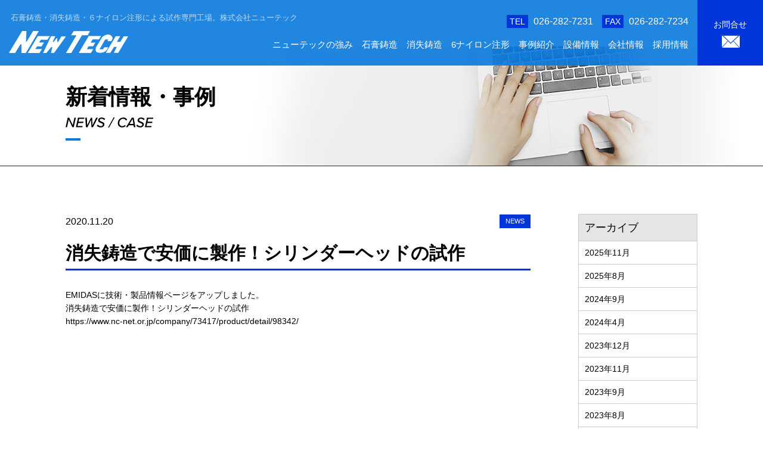

--- FILE ---
content_type: text/html; charset=UTF-8
request_url: https://www.newtech-plast-cast.com/%E6%B6%88%E5%A4%B1%E9%8B%B3%E9%80%A0%E3%81%A7%E5%AE%89%E4%BE%A1%E3%81%AB%E8%A3%BD%E4%BD%9C%EF%BC%81%E3%82%B7%E3%83%AA%E3%83%B3%E3%83%80%E3%83%BC%E3%83%98%E3%83%83%E3%83%89%E3%81%AE%E8%A9%A6%E4%BD%9C/
body_size: 6715
content:
<!doctype html>
<html lang="ja"
	prefix="og: https://ogp.me/ns#" >
<head>
    <meta charset="UTF-8" />
    <meta content="width=device-width,initial-scale=1.0,minimum-scale=1.0" id="viewport" name="viewport">
    <script>if (screen.width < 375) document.getElementById('viewport').setAttribute('content', 'width=375');</script>
    <title>消失鋳造で安価に製作！シリンダーヘッドの試作 | 株式会社ニューテック</title>
<meta name='robots' content='max-image-preview:large' />

<!-- All In One SEO Pack 3.6.2[332,380] -->
<meta name="description"  content="EMIDASに技術・製品情報ページをアップしました。 消失鋳造で安価に製作！シリンダーヘッドの試作 https://www.nc-net.or.jp/company/73417/product/detail/98342/" />

<script type="application/ld+json" class="aioseop-schema">{"@context":"https://schema.org","@graph":[{"@type":"Organization","@id":"https://www.newtech-plast-cast.com/#organization","url":"https://www.newtech-plast-cast.com/","name":"株式会社ニューテック","sameAs":[]},{"@type":"WebSite","@id":"https://www.newtech-plast-cast.com/#website","url":"https://www.newtech-plast-cast.com/","name":"株式会社ニューテック","publisher":{"@id":"https://www.newtech-plast-cast.com/#organization"},"potentialAction":{"@type":"SearchAction","target":"https://www.newtech-plast-cast.com/?s={search_term_string}","query-input":"required name=search_term_string"}},{"@type":"WebPage","@id":"https://www.newtech-plast-cast.com/%e6%b6%88%e5%a4%b1%e9%8b%b3%e9%80%a0%e3%81%a7%e5%ae%89%e4%be%a1%e3%81%ab%e8%a3%bd%e4%bd%9c%ef%bc%81%e3%82%b7%e3%83%aa%e3%83%b3%e3%83%80%e3%83%bc%e3%83%98%e3%83%83%e3%83%89%e3%81%ae%e8%a9%a6%e4%bd%9c/#webpage","url":"https://www.newtech-plast-cast.com/%e6%b6%88%e5%a4%b1%e9%8b%b3%e9%80%a0%e3%81%a7%e5%ae%89%e4%be%a1%e3%81%ab%e8%a3%bd%e4%bd%9c%ef%bc%81%e3%82%b7%e3%83%aa%e3%83%b3%e3%83%80%e3%83%bc%e3%83%98%e3%83%83%e3%83%89%e3%81%ae%e8%a9%a6%e4%bd%9c/","inLanguage":"ja","name":"消失鋳造で安価に製作！シリンダーヘッドの試作","isPartOf":{"@id":"https://www.newtech-plast-cast.com/#website"},"breadcrumb":{"@id":"https://www.newtech-plast-cast.com/%e6%b6%88%e5%a4%b1%e9%8b%b3%e9%80%a0%e3%81%a7%e5%ae%89%e4%be%a1%e3%81%ab%e8%a3%bd%e4%bd%9c%ef%bc%81%e3%82%b7%e3%83%aa%e3%83%b3%e3%83%80%e3%83%bc%e3%83%98%e3%83%83%e3%83%89%e3%81%ae%e8%a9%a6%e4%bd%9c/#breadcrumblist"},"datePublished":"2020-11-20T00:54:42+09:00","dateModified":"2020-11-20T00:54:44+09:00"},{"@type":"Article","@id":"https://www.newtech-plast-cast.com/%e6%b6%88%e5%a4%b1%e9%8b%b3%e9%80%a0%e3%81%a7%e5%ae%89%e4%be%a1%e3%81%ab%e8%a3%bd%e4%bd%9c%ef%bc%81%e3%82%b7%e3%83%aa%e3%83%b3%e3%83%80%e3%83%bc%e3%83%98%e3%83%83%e3%83%89%e3%81%ae%e8%a9%a6%e4%bd%9c/#article","isPartOf":{"@id":"https://www.newtech-plast-cast.com/%e6%b6%88%e5%a4%b1%e9%8b%b3%e9%80%a0%e3%81%a7%e5%ae%89%e4%be%a1%e3%81%ab%e8%a3%bd%e4%bd%9c%ef%bc%81%e3%82%b7%e3%83%aa%e3%83%b3%e3%83%80%e3%83%bc%e3%83%98%e3%83%83%e3%83%89%e3%81%ae%e8%a9%a6%e4%bd%9c/#webpage"},"author":{"@id":"https://www.newtech-plast-cast.com/author/newtech/#author"},"headline":"消失鋳造で安価に製作！シリンダーヘッドの試作","datePublished":"2020-11-20T00:54:42+09:00","dateModified":"2020-11-20T00:54:44+09:00","commentCount":0,"mainEntityOfPage":{"@id":"https://www.newtech-plast-cast.com/%e6%b6%88%e5%a4%b1%e9%8b%b3%e9%80%a0%e3%81%a7%e5%ae%89%e4%be%a1%e3%81%ab%e8%a3%bd%e4%bd%9c%ef%bc%81%e3%82%b7%e3%83%aa%e3%83%b3%e3%83%80%e3%83%bc%e3%83%98%e3%83%83%e3%83%89%e3%81%ae%e8%a9%a6%e4%bd%9c/#webpage"},"publisher":{"@id":"https://www.newtech-plast-cast.com/#organization"},"articleSection":"NEWS"},{"@type":"Person","@id":"https://www.newtech-plast-cast.com/author/newtech/#author","name":"newtech","sameAs":[],"image":{"@type":"ImageObject","@id":"https://www.newtech-plast-cast.com/#personlogo","url":"https://secure.gravatar.com/avatar/fdbe141c7ba8a514e56c89868b2d6653?s=96&d=mm&r=g","width":96,"height":96,"caption":"newtech"}},{"@type":"BreadcrumbList","@id":"https://www.newtech-plast-cast.com/%e6%b6%88%e5%a4%b1%e9%8b%b3%e9%80%a0%e3%81%a7%e5%ae%89%e4%be%a1%e3%81%ab%e8%a3%bd%e4%bd%9c%ef%bc%81%e3%82%b7%e3%83%aa%e3%83%b3%e3%83%80%e3%83%bc%e3%83%98%e3%83%83%e3%83%89%e3%81%ae%e8%a9%a6%e4%bd%9c/#breadcrumblist","itemListElement":[{"@type":"ListItem","position":1,"item":{"@type":"WebPage","@id":"https://www.newtech-plast-cast.com/","url":"https://www.newtech-plast-cast.com/","name":"石膏鋳造・消失鋳造・６ナイロン注形による試作専門工場｜株式会社ニューテック"}},{"@type":"ListItem","position":2,"item":{"@type":"WebPage","@id":"https://www.newtech-plast-cast.com/%e6%b6%88%e5%a4%b1%e9%8b%b3%e9%80%a0%e3%81%a7%e5%ae%89%e4%be%a1%e3%81%ab%e8%a3%bd%e4%bd%9c%ef%bc%81%e3%82%b7%e3%83%aa%e3%83%b3%e3%83%80%e3%83%bc%e3%83%98%e3%83%83%e3%83%89%e3%81%ae%e8%a9%a6%e4%bd%9c/","url":"https://www.newtech-plast-cast.com/%e6%b6%88%e5%a4%b1%e9%8b%b3%e9%80%a0%e3%81%a7%e5%ae%89%e4%be%a1%e3%81%ab%e8%a3%bd%e4%bd%9c%ef%bc%81%e3%82%b7%e3%83%aa%e3%83%b3%e3%83%80%e3%83%bc%e3%83%98%e3%83%83%e3%83%89%e3%81%ae%e8%a9%a6%e4%bd%9c/","name":"消失鋳造で安価に製作！シリンダーヘッドの試作"}}]}]}</script>
<link rel="canonical" href="https://www.newtech-plast-cast.com/消失鋳造で安価に製作！シリンダーヘッドの試作/" />
<meta property="og:type" content="article" />
<meta property="og:title" content="消失鋳造で安価に製作！シリンダーヘッドの試作 | 株式会社ニューテック" />
<meta property="og:description" content="EMIDASに技術・製品情報ページをアップしました。 消失鋳造で安価に製作！シリンダーヘッドの試作 https://www.nc-net.or.jp/company/73417/product/detail/98342/" />
<meta property="og:url" content="https://www.newtech-plast-cast.com/消失鋳造で安価に製作！シリンダーヘッドの試作/" />
<meta property="og:site_name" content="株式会社ニューテック" />
<meta property="og:image" content="https://www.newtech-plast-cast.com/ogp.jpg" />
<meta property="article:published_time" content="2020-11-20T00:54:42Z" />
<meta property="article:modified_time" content="2020-11-20T00:54:44Z" />
<meta property="og:image:secure_url" content="https://www.newtech-plast-cast.com/ogp.jpg" />
<meta name="twitter:card" content="summary" />
<meta name="twitter:title" content="消失鋳造で安価に製作！シリンダーヘッドの試作 | 株式会社ニューテック" />
<meta name="twitter:description" content="EMIDASに技術・製品情報ページをアップしました。 消失鋳造で安価に製作！シリンダーヘッドの試作 https://www.nc-net.or.jp/company/73417/product/detail/98342/" />
<meta name="twitter:image" content="https://www.newtech-plast-cast.com/ogp.jpg" />
<!-- All In One SEO Pack -->
<link rel='stylesheet' id='wp-block-library-css'  href='https://www.newtech-plast-cast.com/9c4QPkuiyA2m/wp-includes/css/dist/block-library/style.min.css' type='text/css' media='all' />
<style id='wp-block-library-theme-inline-css' type='text/css'>
.wp-block-audio figcaption{color:#555;font-size:13px;text-align:center}.is-dark-theme .wp-block-audio figcaption{color:hsla(0,0%,100%,.65)}.wp-block-code>code{font-family:Menlo,Consolas,monaco,monospace;color:#1e1e1e;padding:.8em 1em;border:1px solid #ddd;border-radius:4px}.wp-block-embed figcaption{color:#555;font-size:13px;text-align:center}.is-dark-theme .wp-block-embed figcaption{color:hsla(0,0%,100%,.65)}.blocks-gallery-caption{color:#555;font-size:13px;text-align:center}.is-dark-theme .blocks-gallery-caption{color:hsla(0,0%,100%,.65)}.wp-block-image figcaption{color:#555;font-size:13px;text-align:center}.is-dark-theme .wp-block-image figcaption{color:hsla(0,0%,100%,.65)}.wp-block-pullquote{border-top:4px solid;border-bottom:4px solid;margin-bottom:1.75em;color:currentColor}.wp-block-pullquote__citation,.wp-block-pullquote cite,.wp-block-pullquote footer{color:currentColor;text-transform:uppercase;font-size:.8125em;font-style:normal}.wp-block-quote{border-left:.25em solid;margin:0 0 1.75em;padding-left:1em}.wp-block-quote cite,.wp-block-quote footer{color:currentColor;font-size:.8125em;position:relative;font-style:normal}.wp-block-quote.has-text-align-right{border-left:none;border-right:.25em solid;padding-left:0;padding-right:1em}.wp-block-quote.has-text-align-center{border:none;padding-left:0}.wp-block-quote.is-large,.wp-block-quote.is-style-large,.wp-block-quote.is-style-plain{border:none}.wp-block-search .wp-block-search__label{font-weight:700}.wp-block-group:where(.has-background){padding:1.25em 2.375em}.wp-block-separator{border:none;border-bottom:2px solid;margin-left:auto;margin-right:auto;opacity:.4}.wp-block-separator:not(.is-style-wide):not(.is-style-dots){width:100px}.wp-block-separator.has-background:not(.is-style-dots){border-bottom:none;height:1px}.wp-block-separator.has-background:not(.is-style-wide):not(.is-style-dots){height:2px}.wp-block-table thead{border-bottom:3px solid}.wp-block-table tfoot{border-top:3px solid}.wp-block-table td,.wp-block-table th{padding:.5em;border:1px solid;word-break:normal}.wp-block-table figcaption{color:#555;font-size:13px;text-align:center}.is-dark-theme .wp-block-table figcaption{color:hsla(0,0%,100%,.65)}.wp-block-video figcaption{color:#555;font-size:13px;text-align:center}.is-dark-theme .wp-block-video figcaption{color:hsla(0,0%,100%,.65)}.wp-block-template-part.has-background{padding:1.25em 2.375em;margin-top:0;margin-bottom:0}
</style>
<style id='global-styles-inline-css' type='text/css'>
body{--wp--preset--color--black: #111;--wp--preset--color--cyan-bluish-gray: #abb8c3;--wp--preset--color--white: #FFF;--wp--preset--color--pale-pink: #f78da7;--wp--preset--color--vivid-red: #cf2e2e;--wp--preset--color--luminous-vivid-orange: #ff6900;--wp--preset--color--luminous-vivid-amber: #fcb900;--wp--preset--color--light-green-cyan: #7bdcb5;--wp--preset--color--vivid-green-cyan: #00d084;--wp--preset--color--pale-cyan-blue: #8ed1fc;--wp--preset--color--vivid-cyan-blue: #0693e3;--wp--preset--color--vivid-purple: #9b51e0;--wp--preset--color--dark-gray: #333;--wp--preset--color--light-gray: #555;--wp--preset--gradient--vivid-cyan-blue-to-vivid-purple: linear-gradient(135deg,rgba(6,147,227,1) 0%,rgb(155,81,224) 100%);--wp--preset--gradient--light-green-cyan-to-vivid-green-cyan: linear-gradient(135deg,rgb(122,220,180) 0%,rgb(0,208,130) 100%);--wp--preset--gradient--luminous-vivid-amber-to-luminous-vivid-orange: linear-gradient(135deg,rgba(252,185,0,1) 0%,rgba(255,105,0,1) 100%);--wp--preset--gradient--luminous-vivid-orange-to-vivid-red: linear-gradient(135deg,rgba(255,105,0,1) 0%,rgb(207,46,46) 100%);--wp--preset--gradient--very-light-gray-to-cyan-bluish-gray: linear-gradient(135deg,rgb(238,238,238) 0%,rgb(169,184,195) 100%);--wp--preset--gradient--cool-to-warm-spectrum: linear-gradient(135deg,rgb(74,234,220) 0%,rgb(151,120,209) 20%,rgb(207,42,186) 40%,rgb(238,44,130) 60%,rgb(251,105,98) 80%,rgb(254,248,76) 100%);--wp--preset--gradient--blush-light-purple: linear-gradient(135deg,rgb(255,206,236) 0%,rgb(152,150,240) 100%);--wp--preset--gradient--blush-bordeaux: linear-gradient(135deg,rgb(254,205,165) 0%,rgb(254,45,45) 50%,rgb(107,0,62) 100%);--wp--preset--gradient--luminous-dusk: linear-gradient(135deg,rgb(255,203,112) 0%,rgb(199,81,192) 50%,rgb(65,88,208) 100%);--wp--preset--gradient--pale-ocean: linear-gradient(135deg,rgb(255,245,203) 0%,rgb(182,227,212) 50%,rgb(51,167,181) 100%);--wp--preset--gradient--electric-grass: linear-gradient(135deg,rgb(202,248,128) 0%,rgb(113,206,126) 100%);--wp--preset--gradient--midnight: linear-gradient(135deg,rgb(2,3,129) 0%,rgb(40,116,252) 100%);--wp--preset--duotone--dark-grayscale: url('#wp-duotone-dark-grayscale');--wp--preset--duotone--grayscale: url('#wp-duotone-grayscale');--wp--preset--duotone--purple-yellow: url('#wp-duotone-purple-yellow');--wp--preset--duotone--blue-red: url('#wp-duotone-blue-red');--wp--preset--duotone--midnight: url('#wp-duotone-midnight');--wp--preset--duotone--magenta-yellow: url('#wp-duotone-magenta-yellow');--wp--preset--duotone--purple-green: url('#wp-duotone-purple-green');--wp--preset--duotone--blue-orange: url('#wp-duotone-blue-orange');--wp--preset--font-size--small: 19.5px;--wp--preset--font-size--medium: 22px;--wp--preset--font-size--large: 36.5px;--wp--preset--font-size--x-large: 42px;--wp--preset--font-size--xlarge: 49.5px;}.has-black-color{color: var(--wp--preset--color--black) !important;}.has-cyan-bluish-gray-color{color: var(--wp--preset--color--cyan-bluish-gray) !important;}.has-white-color{color: var(--wp--preset--color--white) !important;}.has-pale-pink-color{color: var(--wp--preset--color--pale-pink) !important;}.has-vivid-red-color{color: var(--wp--preset--color--vivid-red) !important;}.has-luminous-vivid-orange-color{color: var(--wp--preset--color--luminous-vivid-orange) !important;}.has-luminous-vivid-amber-color{color: var(--wp--preset--color--luminous-vivid-amber) !important;}.has-light-green-cyan-color{color: var(--wp--preset--color--light-green-cyan) !important;}.has-vivid-green-cyan-color{color: var(--wp--preset--color--vivid-green-cyan) !important;}.has-pale-cyan-blue-color{color: var(--wp--preset--color--pale-cyan-blue) !important;}.has-vivid-cyan-blue-color{color: var(--wp--preset--color--vivid-cyan-blue) !important;}.has-vivid-purple-color{color: var(--wp--preset--color--vivid-purple) !important;}.has-black-background-color{background-color: var(--wp--preset--color--black) !important;}.has-cyan-bluish-gray-background-color{background-color: var(--wp--preset--color--cyan-bluish-gray) !important;}.has-white-background-color{background-color: var(--wp--preset--color--white) !important;}.has-pale-pink-background-color{background-color: var(--wp--preset--color--pale-pink) !important;}.has-vivid-red-background-color{background-color: var(--wp--preset--color--vivid-red) !important;}.has-luminous-vivid-orange-background-color{background-color: var(--wp--preset--color--luminous-vivid-orange) !important;}.has-luminous-vivid-amber-background-color{background-color: var(--wp--preset--color--luminous-vivid-amber) !important;}.has-light-green-cyan-background-color{background-color: var(--wp--preset--color--light-green-cyan) !important;}.has-vivid-green-cyan-background-color{background-color: var(--wp--preset--color--vivid-green-cyan) !important;}.has-pale-cyan-blue-background-color{background-color: var(--wp--preset--color--pale-cyan-blue) !important;}.has-vivid-cyan-blue-background-color{background-color: var(--wp--preset--color--vivid-cyan-blue) !important;}.has-vivid-purple-background-color{background-color: var(--wp--preset--color--vivid-purple) !important;}.has-black-border-color{border-color: var(--wp--preset--color--black) !important;}.has-cyan-bluish-gray-border-color{border-color: var(--wp--preset--color--cyan-bluish-gray) !important;}.has-white-border-color{border-color: var(--wp--preset--color--white) !important;}.has-pale-pink-border-color{border-color: var(--wp--preset--color--pale-pink) !important;}.has-vivid-red-border-color{border-color: var(--wp--preset--color--vivid-red) !important;}.has-luminous-vivid-orange-border-color{border-color: var(--wp--preset--color--luminous-vivid-orange) !important;}.has-luminous-vivid-amber-border-color{border-color: var(--wp--preset--color--luminous-vivid-amber) !important;}.has-light-green-cyan-border-color{border-color: var(--wp--preset--color--light-green-cyan) !important;}.has-vivid-green-cyan-border-color{border-color: var(--wp--preset--color--vivid-green-cyan) !important;}.has-pale-cyan-blue-border-color{border-color: var(--wp--preset--color--pale-cyan-blue) !important;}.has-vivid-cyan-blue-border-color{border-color: var(--wp--preset--color--vivid-cyan-blue) !important;}.has-vivid-purple-border-color{border-color: var(--wp--preset--color--vivid-purple) !important;}.has-vivid-cyan-blue-to-vivid-purple-gradient-background{background: var(--wp--preset--gradient--vivid-cyan-blue-to-vivid-purple) !important;}.has-light-green-cyan-to-vivid-green-cyan-gradient-background{background: var(--wp--preset--gradient--light-green-cyan-to-vivid-green-cyan) !important;}.has-luminous-vivid-amber-to-luminous-vivid-orange-gradient-background{background: var(--wp--preset--gradient--luminous-vivid-amber-to-luminous-vivid-orange) !important;}.has-luminous-vivid-orange-to-vivid-red-gradient-background{background: var(--wp--preset--gradient--luminous-vivid-orange-to-vivid-red) !important;}.has-very-light-gray-to-cyan-bluish-gray-gradient-background{background: var(--wp--preset--gradient--very-light-gray-to-cyan-bluish-gray) !important;}.has-cool-to-warm-spectrum-gradient-background{background: var(--wp--preset--gradient--cool-to-warm-spectrum) !important;}.has-blush-light-purple-gradient-background{background: var(--wp--preset--gradient--blush-light-purple) !important;}.has-blush-bordeaux-gradient-background{background: var(--wp--preset--gradient--blush-bordeaux) !important;}.has-luminous-dusk-gradient-background{background: var(--wp--preset--gradient--luminous-dusk) !important;}.has-pale-ocean-gradient-background{background: var(--wp--preset--gradient--pale-ocean) !important;}.has-electric-grass-gradient-background{background: var(--wp--preset--gradient--electric-grass) !important;}.has-midnight-gradient-background{background: var(--wp--preset--gradient--midnight) !important;}.has-small-font-size{font-size: var(--wp--preset--font-size--small) !important;}.has-medium-font-size{font-size: var(--wp--preset--font-size--medium) !important;}.has-large-font-size{font-size: var(--wp--preset--font-size--large) !important;}.has-x-large-font-size{font-size: var(--wp--preset--font-size--x-large) !important;}
</style>
<link rel='stylesheet' id='base-style-css'  href='https://www.newtech-plast-cast.com/9c4QPkuiyA2m/wp-content/themes/newtech/style.css' type='text/css' media='all' />
<link rel='shortlink' href='https://www.newtech-plast-cast.com/?p=379' />

    
            <link rel="icon" href="/favicon.ico">
    	<!-- Global site tag (gtag.js) - Google Analytics -->
<script async src="https://www.googletagmanager.com/gtag/js?id=UA-168199486-1"></script>
<script>
  window.dataLayer = window.dataLayer || [];
  function gtag(){dataLayer.push(arguments);}
  gtag('js', new Date());

  gtag('config', 'UA-168199486-1');
</script>
<link rel="stylesheet" type="text/css" href="https://www.newtech-plast-cast.com/9c4QPkuiyA2m/wp-content/themes/newtech/assets/plugin/slick/slick.css">
<link rel="stylesheet" type="text/css" href="https://www.newtech-plast-cast.com/9c4QPkuiyA2m/wp-content/themes/newtech/assets/plugin/slick/original.css">
</head>

<body>

<div class="layout">
    <a class="skip-link screen-reader-text" href="#content">'Skip'</a>

    <!--header.header-->
    <header class="header" id="js-header">
        <div class="header-container">
            <div class="header__logo">
                
                                    <div class="header__logo__title">石膏鋳造・消失鋳造・６ナイロン注形による試作専門工場。<br class="hidden-md hidden-lg">株式会社ニューテック</div>
                
                <div class="header__logo__brand">
                    <a class="header__logo__brand__link" href="https://www.newtech-plast-cast.com/"><img alt="株式会社ニューテック" src="https://www.newtech-plast-cast.com/9c4QPkuiyA2m/wp-content/themes/newtech/assets/images/logos/logo-brand-white.png"></a>
                </div>
            </div>
            
            
            <div class="header__nav" id="js-nav-menu">
                <div class="header__nav__menu">
                    <div class="header__nav__menu__inquiry">
                        <div class="header__nav__menu__inquiry__item">
                            <div class="header__nav__menu__inquiry__item__label">
                                TEL
                            </div>
                            <div class="header__nav__menu__inquiry__item__content" x-ms-format-detection="none">
                                026-282-7231
                            </div>
                        </div>
                        <div class="header__nav__menu__inquiry__item">
                            <div class="header__nav__menu__inquiry__item__label">
                                FAX
                            </div>
                            <div class="header__nav__menu__inquiry__item__content" x-ms-format-detection="none">
                                026-282-7234
                            </div>
                        </div>
                    </div>



                    <ul class="header__nav__menu__list"><li class="header__nav__menu__list__item"><a href="https://www.newtech-plast-cast.com/strong-point/">ニューテックの強み</a></li>
<li class="header__nav__menu__list__item"><a href="https://www.newtech-plast-cast.com/plaster-casting/">石膏鋳造</a></li>
<li class="header__nav__menu__list__item"><a href="https://www.newtech-plast-cast.com/disappearance-casting/">消失鋳造</a></li>
<li class="header__nav__menu__list__item"><a href="https://www.newtech-plast-cast.com/6-nylon-molding/">6ナイロン注形</a></li>
<li class="header__nav__menu__list__item"><a href="https://www.newtech-plast-cast.com/news/">事例紹介</a></li>
<li class="header__nav__menu__list__item"><a href="https://www.newtech-plast-cast.com/facility/">設備情報</a></li>
<li class="header__nav__menu__list__item"><a href="https://www.newtech-plast-cast.com/company/">会社情報</a></li>
<li class="header__nav__menu__list__item"><a href="https://www.newtech-plast-cast.com/recruitment/">採用情報</a></li>
</ul>                </div>
                
                <div class="header__nav__info">
                    <div class="header__nav__info__logo">
                        <img alt="株式会社ニューテック" src="https://www.newtech-plast-cast.com/9c4QPkuiyA2m/wp-content/themes/newtech/assets/images/logos/logo-brand-white.png">
                    </div>
                    <address class="header__nav__info__address">〒381-0101<br>長野県長野市若穂綿内1136-18</address>
                    <div class="header__nav__info__inquiry">
                        <div class="header__nav__info__inquiry__item">
                            <div class="header__nav__info__inquiry__item__label">
                                TEL
                            </div>
                            <div class="header__nav__info__inquiry__item__content" x-ms-format-detection="none">
                                026-282-7231
                            </div>
                        </div>
                        <div class="header__nav__info__inquiry__item">
                            <div class="header__nav__info__inquiry__item__label">
                                FAX
                            </div>
                            <div class="header__nav__info__inquiry__item__content" x-ms-format-detection="none">
                                026-282-7234
                            </div>
                        </div>
                    </div>
                </div>
                
                <div class="header__nav__inquiry">
                    <a class="header__nav__inquiry__link" href="https://www.newtech-plast-cast.com/inquiry/">
                        <div class="header__nav__inquiry__link__label">
                            お問合せ
                        </div>
                        <div class="header__nav__inquiry__link__icon">
                            <img alt="お問い合わせ" src="https://www.newtech-plast-cast.com/9c4QPkuiyA2m/wp-content/themes/newtech/assets/images/icons/icon-envelope-white.png" srcset="https://www.newtech-plast-cast.com/9c4QPkuiyA2m/wp-content/themes/newtech/assets/images/icons/icon-envelope-white@2x.png 2x">
                        </div>
                    </a>
                </div>
            </div>
            
            <!--.header__burger#burger-->
            <div class="header__burger" id="js-burger">
                <div class="header__burger__box">
                    <div class="header__burger__box__line"></div>
                </div>
                <div class="header__burger__label">
                    MENU
                </div>
            </div>
        </div>
    </header>






        <!--.news-->
        <div class="news">
            <div class="news__head">
                <div class="news__head-container">
                    <div class="news__head__title"><span>新着情報・事例</span></div>
                    <div class="news__head__subtitle">
                        <img alt="新着情報・事例" src="https://www.newtech-plast-cast.com/9c4QPkuiyA2m/wp-content/themes/newtech/assets/images/pages/news/news-subtitle.svg">
                    </div>
                </div>
            </div>
            
            <div class="news-container">
                <main class="news-main">
                    <article class="news-main__post">
                        <div class="news-main__post__meta">
                            <div class="news-main__post__meta__date">
                                <time>2020.11.20</time>
                            </div>

                            <div class="news-main__post__meta__category">
                                                                        <div class="news-main__post__meta__category__item">
                                            <a class="news-main__post__meta__category__item__link" href="https://www.newtech-plast-cast.com/category/news/">NEWS</a>
                                        </div>
                                                            </div>

                        </div>

                        <h1 class="news-main__post__title"><span>消失鋳造で安価に製作！シリンダーヘッドの試作</span></h1>                        
                        <div class="news-main__post__content">
                            
<pre class="wp-block-verse">EMIDASに技術・製品情報ページをアップしました。
消失鋳造で安価に製作！シリンダーヘッドの試作
<a href="https://www.nc-net.or.jp/company/73417/product/detail/98342/" title="https://www.nc-net.or.jp/company/73417/product/detail/98342/">https://www.nc-net.or.jp/company/73417/product/detail/98342/</a></pre>
                        </div>
                        
                        <div class="news-main__post__action">
                            <a class="news-main__post__action__button" href="https://www.newtech-plast-cast.com/news/">NEWS・事例一覧</a>
                        </div>
                    </article>
                </main>
                
                
                <aside class="news-side">
                    <section id="archives-2" class="news-side__widget widget_archive"><h2 class="news-side__widget__title">アーカイブ</h2>
			<ul>
					<li><a href='https://www.newtech-plast-cast.com/2025/11/'>2025年11月</a></li>
	<li><a href='https://www.newtech-plast-cast.com/2025/08/'>2025年8月</a></li>
	<li><a href='https://www.newtech-plast-cast.com/2024/09/'>2024年9月</a></li>
	<li><a href='https://www.newtech-plast-cast.com/2024/04/'>2024年4月</a></li>
	<li><a href='https://www.newtech-plast-cast.com/2023/12/'>2023年12月</a></li>
	<li><a href='https://www.newtech-plast-cast.com/2023/11/'>2023年11月</a></li>
	<li><a href='https://www.newtech-plast-cast.com/2023/09/'>2023年9月</a></li>
	<li><a href='https://www.newtech-plast-cast.com/2023/08/'>2023年8月</a></li>
	<li><a href='https://www.newtech-plast-cast.com/2023/07/'>2023年7月</a></li>
	<li><a href='https://www.newtech-plast-cast.com/2023/06/'>2023年6月</a></li>
	<li><a href='https://www.newtech-plast-cast.com/2023/05/'>2023年5月</a></li>
	<li><a href='https://www.newtech-plast-cast.com/2023/04/'>2023年4月</a></li>
	<li><a href='https://www.newtech-plast-cast.com/2023/03/'>2023年3月</a></li>
	<li><a href='https://www.newtech-plast-cast.com/2023/02/'>2023年2月</a></li>
	<li><a href='https://www.newtech-plast-cast.com/2023/01/'>2023年1月</a></li>
	<li><a href='https://www.newtech-plast-cast.com/2022/12/'>2022年12月</a></li>
	<li><a href='https://www.newtech-plast-cast.com/2022/11/'>2022年11月</a></li>
	<li><a href='https://www.newtech-plast-cast.com/2022/10/'>2022年10月</a></li>
	<li><a href='https://www.newtech-plast-cast.com/2022/09/'>2022年9月</a></li>
	<li><a href='https://www.newtech-plast-cast.com/2022/08/'>2022年8月</a></li>
	<li><a href='https://www.newtech-plast-cast.com/2022/07/'>2022年7月</a></li>
	<li><a href='https://www.newtech-plast-cast.com/2022/06/'>2022年6月</a></li>
	<li><a href='https://www.newtech-plast-cast.com/2022/05/'>2022年5月</a></li>
	<li><a href='https://www.newtech-plast-cast.com/2022/04/'>2022年4月</a></li>
	<li><a href='https://www.newtech-plast-cast.com/2022/03/'>2022年3月</a></li>
	<li><a href='https://www.newtech-plast-cast.com/2022/02/'>2022年2月</a></li>
	<li><a href='https://www.newtech-plast-cast.com/2022/01/'>2022年1月</a></li>
	<li><a href='https://www.newtech-plast-cast.com/2021/12/'>2021年12月</a></li>
	<li><a href='https://www.newtech-plast-cast.com/2021/11/'>2021年11月</a></li>
	<li><a href='https://www.newtech-plast-cast.com/2021/10/'>2021年10月</a></li>
	<li><a href='https://www.newtech-plast-cast.com/2021/09/'>2021年9月</a></li>
	<li><a href='https://www.newtech-plast-cast.com/2021/08/'>2021年8月</a></li>
	<li><a href='https://www.newtech-plast-cast.com/2021/07/'>2021年7月</a></li>
	<li><a href='https://www.newtech-plast-cast.com/2021/06/'>2021年6月</a></li>
	<li><a href='https://www.newtech-plast-cast.com/2021/05/'>2021年5月</a></li>
	<li><a href='https://www.newtech-plast-cast.com/2021/04/'>2021年4月</a></li>
	<li><a href='https://www.newtech-plast-cast.com/2021/03/'>2021年3月</a></li>
	<li><a href='https://www.newtech-plast-cast.com/2021/02/'>2021年2月</a></li>
	<li><a href='https://www.newtech-plast-cast.com/2021/01/'>2021年1月</a></li>
	<li><a href='https://www.newtech-plast-cast.com/2020/12/'>2020年12月</a></li>
	<li><a href='https://www.newtech-plast-cast.com/2020/11/'>2020年11月</a></li>
	<li><a href='https://www.newtech-plast-cast.com/2020/10/'>2020年10月</a></li>
	<li><a href='https://www.newtech-plast-cast.com/2020/09/'>2020年9月</a></li>
	<li><a href='https://www.newtech-plast-cast.com/2020/05/'>2020年5月</a></li>
			</ul>

			</section><section id="categories-2" class="news-side__widget widget_categories"><h2 class="news-side__widget__title">カテゴリー</h2>
			<ul>
					<li class="cat-item cat-item-1"><a href="https://www.newtech-plast-cast.com/category/news/">NEWS</a>
</li>
			</ul>

			</section>                </aside>

            </div>
        </div>



    <!--footer.footer-->
    <footer class="footer">
                
        <div class="footer__inquiry">
            <div class="footer__inquiry-container">
                <p class="footer__inquiry__desc">
                    石膏鋳造・消失鋳造・６ナイロン注形の試作工法提案で、開発・試作のリードタイム短縮、コストダウンを実現します。
                </p>
                <div class="footer__inquiry__title">
                    試作実績<br class="hidden-sm hidden-md hidden-lg">10,000件以上！！
                </div>
                <div class="footer__inquiry__main">
                    <div class="footer__inquiry__main__content">
                        <p class="footer__inquiry__main__content__desc">
                            試作でお困りの方は、試作専門工場ニューテックにご相談ください。
                        </p>
                        <div class="footer__inquiry__main__content__list">
                            <span class="footer__inquiry__main__content__list__item" x-ms-format-detection="none">TEL:026-282-7231</span><span class="footer__inquiry__main__content__list__item" x-ms-format-detection="none">FAX:026-282-7234</span>
                        </div>
                    </div>
                    <div class="footer__inquiry__main__action">
                        <a class="footer__inquiry__main__action__link" href="https://www.newtech-plast-cast.com/inquiry/">
                            <div class="footer__inquiry__main__action__link__label">
                                お問合せ
                            </div>
                            <div class="footer__inquiry__main__action__link__icon">
                                <img alt="お問い合わせ" src="https://www.newtech-plast-cast.com/9c4QPkuiyA2m/wp-content/themes/newtech/assets/images/icons/icon-envelope-white.png">
                            </div>
                        </a>
                    </div>
                </div>
            </div>
        </div>
        
        
        <div class="footer__main">
            <div class="footer__main__title">
                <span class="footer__main__title__text">石膏鋳造・消失鋳造・６ナイロン注形による試作専門工場<br>株式会社ニューテック</span>
            </div>
            <div class="footer__main-container">
                <div class="footer__main__info">
                    <div class="footer__main__info__company">
                        <div class="footer__main__info__company__logo">
                            <a class="footer__main__info__company__logo__link" href="https://www.newtech-plast-cast.com/"><img alt="株式会社ニューテック" src="https://www.newtech-plast-cast.com/9c4QPkuiyA2m/wp-content/themes/newtech/assets/images/logos/logo-brand-blue.png"></a>
                        </div>
                        <address class="footer__main__info__company__address">〒381-0101<br>長野県長野市若穂綿内1136-18</address>
                        <div class="footer__main__info__company__inquiry" x-ms-format-detection="none">
                            TEL:026-282-7231<br>FAX:026-282-7234
                        </div>
                    </div>
                    
                    
                    <div class="footer__main__info__banner">
                        <div class="footer__main__info__banner__item">
                            <a class="footer__main__info__banner__item__link" href="javascript:void(0);"><img alt="ISO" src="https://www.newtech-plast-cast.com/9c4QPkuiyA2m/wp-content/themes/newtech/assets/images/banners/banner-iso.png"></a>
                        </div>
                        <div class="footer__main__info__banner__item">
                            <a class="footer__main__info__banner__item__link" href="https://www.nc-net.or.jp/company/73417/" target="_blank"><img alt="EMIDAS" src="https://www.newtech-plast-cast.com/9c4QPkuiyA2m/wp-content/themes/newtech/assets/images/banners/banner-emidas.png"></a>
                        </div>
                    </div>
                </div>
                
                
                <div class="footer__main__menu">
                    <ul class="footer__main__menu__list"><li class="footer__main__menu__list__item"><a href="https://www.newtech-plast-cast.com/">HOME</a></li>
<li class="footer__main__menu__list__item"><a href="https://www.newtech-plast-cast.com/strong-point/">ニューテックの強み</a></li>
<li class="footer__main__menu__list__item"><a href="https://www.newtech-plast-cast.com/6-nylon-molding/">6ナイロン注形</a></li>
<li class="footer__main__menu__list__item"><a href="https://www.newtech-plast-cast.com/plaster-casting/">石膏鋳造</a></li>
<li class="footer__main__menu__list__item"><a href="https://www.newtech-plast-cast.com/disappearance-casting/">消失鋳造</a></li>
</ul><ul class="footer__main__menu__list"><li class="footer__main__menu__list__item"><a href="https://www.newtech-plast-cast.com/news/">事例紹介</a></li>
<li class="footer__main__menu__list__item"><a href="https://www.newtech-plast-cast.com/company/">会社情報</a></li>
<li class="footer__main__menu__list__item"><a href="https://www.newtech-plast-cast.com/facility/">設備情報</a></li>
<li class="footer__main__menu__list__item"><a href="https://www.newtech-plast-cast.com/recruitment/">採用情報</a></li>
<li class="footer__main__menu__list__item"><a href="https://www.newtech-plast-cast.com/inquiry/">お問い合わせ</a></li>
</ul>                </div>
            </div>
        </div>
        
        
        <div class="footer__copyright">
            <div class="footer__copyright-container">
                <small class="footer__copyright__text">Copyright ©NEW TECH Co.,ltd. All rights reserved</small>
            </div>
        </div>
    </footer>


</div>
<script type='text/javascript' src='https://www.newtech-plast-cast.com/9c4QPkuiyA2m/wp-content/themes/newtech/vendor/sweet-scroll/sweet-scroll.min.js' id='sweet-scroll-js'></script>
<script type='text/javascript' src='https://www.newtech-plast-cast.com/9c4QPkuiyA2m/wp-content/themes/newtech/vendor/jquery/jquery.min.js?ver=1.0.0' id='jquery-js'></script>
<script type='text/javascript' src='https://www.newtech-plast-cast.com/9c4QPkuiyA2m/wp-content/themes/newtech/assets/js/script.js' id='script-js'></script>
<script type="text/javascript">
<!--
document.write("<img src='//www.nc-net.or.jp/al.php?id=73417&v=2.1&amp;r=" + escape(document.referrer) + "' style=\"height: 1px; width: 1px;\">");
//-->
</script>
<noscript>
<img src='//www.nc-net.or.jp/al.php?id=73417&v=2.1' style="height: 1px; width: 1px;">
</noscript>

<script src="https://code.jquery.com/jquery-3.4.1.min.js" integrity="sha256-CSXorXvZcTkaix6Yvo6HppcZGetbYMGWSFlBw8HfCJo=" crossorigin="anonymous"></script>
<script src="https://www.newtech-plast-cast.com/9c4QPkuiyA2m/wp-content/themes/newtech/assets/plugin/slick/slick.min.js"></script>
<!--自作のJS-->
<script src="https://www.newtech-plast-cast.com/9c4QPkuiyA2m/wp-content/themes/newtech/assets/plugin/slick/original.js"></script>

</body>
</html>


--- FILE ---
content_type: text/css
request_url: https://www.newtech-plast-cast.com/9c4QPkuiyA2m/wp-content/themes/newtech/assets/plugin/slick/original.css
body_size: 1045
content:
/*==================================================
スライダーのためのcss
===================================*/
.slider {
    position:relative;
	z-index: 1;
	/*↑z-indexの値をh1のz-indexの値よりも小さくして背景に回す*/
	/*height: 80vh;スライダー全体の縦幅を画面の高さいっぱい（100vh）にする*/
    padding:initial;
    margin: 0 auto;
}
.slick-track {
    position: relative;
    top:32px;
}

/*　背景画像設定　*/

.slider-item01 {
    position:relative;
    background:url(../../images/hero/hero1.png);
}
.slider-item01:hover {
    position:relative;
    background:url(../../images/hero/hero1-hover.png);
}

.slider-item02 {
    position:relative;
    background:url(../../images/hero/hero2.png);
}
.slider-item02:hover {
    position:relative;
    background:url(../../images/hero/hero2-hover.png);
}


.slider-item03 {
    position:relative;
    background:url(../../images/hero/hero3.png);
}
.slider-item03:hover {
    position:relative;
    background:url(../../images/hero/hero3-hover.png);
}

.slider-item04 {
    position:relative;
    background:url(../../images/hero/hero4.png);
}
.slider-item04:hover {
    position:relative;
    background:url(../../images/hero/hero4-hover.png);
}


.slider-item {
    /*width: 100% !important;各スライダー全体の横幅を画面の高さいっぱい（100%）にする*/
    height:40vw;/*各スライダー全体の縦幅を画面の高さいっぱい（100vh）にする*/
    background-repeat: no-repeat;/*背景画像をリピートしない*/
    /*background-position: center;背景画像の位置を中央に*/
    /*background-size: cover;背景画像が.slider-item全体を覆い表示*/
    background-size:100% auto;
}
.slider-item:hover {
    /*width: 100% !important;各スライダー全体の横幅を画面の高さいっぱい（100%）にする*/
    height:40vw;/*各スライダー全体の縦幅を画面の高さいっぱい（100vh）にする*/
    background-repeat: no-repeat;/*背景画像をリピートしない*/
    /*background-position: center;背景画像の位置を中央に*/
    /*background-size: cover;背景画像が.slider-item全体を覆い表示*/
    background-size:100% auto;
}
.slider-item a {
    display: block;
    height: 100%;
    width: 100%
}


/*矢印の設定*/

/*戻る、次へ矢印の位置*/
.slick-prev, 
.slick-next {
    position: absolute;/*絶対配置にする*/
	z-index: 3;
    top: 42%;
    cursor: pointer;/*マウスカーソルを指マークに*/
    outline: none;/*クリックをしたら出てくる枠線を消す*/
    border-top: 2px solid #ccc;/*矢印の色*/
    border-right: 2px solid #ccc;/*矢印の色*/
    height: 25px;
    width: 25px;
}

.slick-prev {/*戻る矢印の位置と形状*/
    left:2.5%;
    transform: rotate(-135deg);
}

.slick-next {/*次へ矢印の位置と形状*/
    right:2.5%;
    transform: rotate(45deg);
}

/*ドットナビゲーションの設定*/

.slick-dots {
    position: relative;
    top: -15px;
    z-index: 3;
    text-align: center;
    margin: -50px 0 0 0;
    padding: 15px 0 0 0;
    height: 100px;
}

.slick-dots li {
    display:inline-block;
	margin:0 5px;
}

.slick-dots button {
    color: transparent;
    outline: none;
    width:8px;/*ドットボタンのサイズ*/
    height:16px;/*ドットボタンのサイズ*/
    display:block;
    border-radius:50%;
    background:#ccc;/*ドットボタンの色*/
}

.slick-dots .slick-active button{
    background:#333;/*ドットボタンの現在地表示の色*/
}

--- FILE ---
content_type: application/javascript
request_url: https://www.newtech-plast-cast.com/9c4QPkuiyA2m/wp-content/themes/newtech/assets/js/script.js
body_size: 782
content:
'use strict';

(function () {

    $(window).on('scroll', function () {

        if (parseInt($('#js-header').height() * 1.5) < $(window).scrollTop()) {

            if (!$('#js-header').hasClass('header--fixed')) {

                if ($('#js-header').hasClass('header--open')) {

                    $('#js-header').addClass('header--fixed');
                } else {
                    $('#js-header').css('top', '-100px').addClass('header--fixed').animate({
                        top: '0px'
                    }, 500, 'linear', function () {
                        $(this).removeAttr('style');
                    });
                }
            }
        } else if ($(window).scrollTop() <= 0) {
            if ($('#js-header').hasClass('header--fixed')) {
                $('#js-header').removeClass('header--fixed');
            }
        }
    });

    /**
     * Sweetscroll
     */
    document.addEventListener('DOMContentLoaded', function () {
        var scroller = new SweetScroll({
            trigger: 'a[href^="#"], [data-scroll]',
            header: '.header',
            duration: 1000,
            easing: 'easeInOutCubic'
        });
        var hash = window.location.hash;
        var needsInitialScroll = document.getElementById(hash.substr(1)) != null;

        if (needsInitialScroll) {
            history.replaceState('', document.title, window.location.pathname);
        }

        window.addEventListener('load', function () {
            if (needsInitialScroll) {
                scroller.to(hash, { updateURL: false });
            }
        }, false);
    }, false);

    /**
     * Burger menu
     */

    // Switch on/off navigation menu
    var closeNavMenu = function closeNavMenu() {
        $('#js-burger').removeClass('is-active');
        // $('#js-nav-menu').removeClass('close');
        $('#js-nav-menu').slideUp(500, function () {
            $(this).removeAttr('style');
            $('#js-header').removeClass('header--open');
        });
    };

    var OpenNavMenu = function OpenNavMenu() {
        $('#js-burger').addClass('is-active');
        // $('#js-nav-menu').addClass('close');
        $('#js-nav-menu').slideDown(500);
        $('#js-header').addClass('header--open');
    };

    // Burger button
    $('#js-burger').on('click', function () {
        if ($(this).hasClass('is-active')) {
            closeNavMenu();
        } else {
            OpenNavMenu();
        }
    });

    $('#js-nav-menu a').on('click', function () {
        if ($('#js-burger').hasClass('is-active')) {
            closeNavMenu();
        }
    });

    var windowWidth = window.innerWidth;
    $(window).on('resize', function () {
        if (windowWidth === window.innerWidth) return false;

        if ($('#js-burger').hasClass('is-active')) closeNavMenu();

        windowWidth = window.innerWidth;
    });
})();